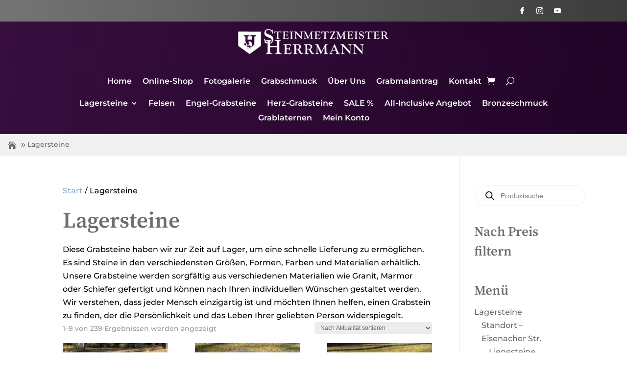

--- FILE ---
content_type: text/css
request_url: https://steinmetzmeister-berlin.de/wp-content/cache/wpo-minify/1769008809/assets/wpo-minify-header-5f6a11cf.min.css
body_size: -26
content:
@font-face{font-family:"Divi Shop Builder";src:url(https://steinmetzmeister-berlin.de/wp-content/plugins/divi-shop-builder/includes/css/../media/fonts/divishopbuilder.eot);src:url(https://steinmetzmeister-berlin.de/wp-content/plugins/divi-shop-builder/includes/css/../media/fonts/divishopbuilder.eot#iefix) format("embedded-opentype"),url(https://steinmetzmeister-berlin.de/wp-content/plugins/divi-shop-builder/includes/css/../media/fonts/divishopbuilder.woff2) format("woff2"),url(https://steinmetzmeister-berlin.de/wp-content/plugins/divi-shop-builder/includes/css/../media/fonts/divishopbuilder.woff) format("woff"),url(https://steinmetzmeister-berlin.de/wp-content/plugins/divi-shop-builder/includes/css/../media/fonts/divishopbuilder.ttf) format("truetype")}@font-face{font-family:"DSB-Mini-Cart";src:url(https://steinmetzmeister-berlin.de/wp-content/plugins/divi-shop-builder/includes/css/../media/fonts/DSB-Mini-Cart.eot);src:url(https://steinmetzmeister-berlin.de/wp-content/plugins/divi-shop-builder/includes/css/../media/fonts/DSB-Mini-Cart.eot#iefix) format("embedded-opentype"),url(https://steinmetzmeister-berlin.de/wp-content/plugins/divi-shop-builder/includes/css/../media/fonts/DSB-Mini-Cart.woff) format("woff"),url(https://steinmetzmeister-berlin.de/wp-content/plugins/divi-shop-builder/includes/css/../media/fonts/DSB-Mini-Cart.ttf) format("truetype")}

--- FILE ---
content_type: text/css
request_url: https://steinmetzmeister-berlin.de/wp-content/et-cache/taxonomy/product_cat/228/et-divi-dynamic-tb-231192-tb-231037-late.css
body_size: -46
content:
@font-face{font-family:ETmodules;font-display:block;src:url(//steinmetzmeister-berlin.de/wp-content/themes/Divi/core/admin/fonts/modules/social/modules.eot);src:url(//steinmetzmeister-berlin.de/wp-content/themes/Divi/core/admin/fonts/modules/social/modules.eot?#iefix) format("embedded-opentype"),url(//steinmetzmeister-berlin.de/wp-content/themes/Divi/core/admin/fonts/modules/social/modules.woff) format("woff"),url(//steinmetzmeister-berlin.de/wp-content/themes/Divi/core/admin/fonts/modules/social/modules.ttf) format("truetype"),url(//steinmetzmeister-berlin.de/wp-content/themes/Divi/core/admin/fonts/modules/social/modules.svg#ETmodules) format("svg");font-weight:400;font-style:normal}

--- FILE ---
content_type: text/javascript
request_url: https://steinmetzmeister-berlin.de/wp-content/cache/wpo-minify/1769008809/assets/wpo-minify-footer-151524b4.min.js
body_size: 5710
content:

var dswcp_pre__ = window._;
/*! For licensing and copyright information applicable to the product that this file belongs to, please see ../license.txt. A non-minified version of this file is available in the same directory (remove .min from the filename). */
!function(e){var t={};function o(r){if(t[r])return t[r].exports;var n=t[r]={i:r,l:!1,exports:{}};return e[r].call(n.exports,n,n.exports,o),n.l=!0,n.exports}o.m=e,o.c=t,o.d=function(e,t,r){o.o(e,t)||Object.defineProperty(e,t,{configurable:!1,enumerable:!0,get:r})},o.n=function(e){var t=e&&e.__esModule?function(){return e.default}:function(){return e};return o.d(t,"a",t),t},o.o=function(e,t){return Object.prototype.hasOwnProperty.call(e,t)},o.p="/",o(o.s=362)}({172:
/*!**************************************!*\
  !*** ./node_modules/qs/lib/utils.js ***!
  \**************************************/
/*! dynamic exports provided */
/*! all exports used */function(e,t,o){"use strict";function r(e){return(r="function"===typeof Symbol&&"symbol"===typeof Symbol.iterator?function(e){return typeof e}:function(e){return e&&"function"===typeof Symbol&&e.constructor===Symbol&&e!==Symbol.prototype?"symbol":typeof e})(e)}var n=Object.prototype.hasOwnProperty,i=function(){for(var e=[],t=0;t<256;++t)e.push("%"+((t<16?"0":"")+t.toString(16)).toUpperCase());return e}(),a=function(e,t){for(var o=t&&t.plainObjects?Object.create(null):{},r=0;r<e.length;++r)"undefined"!==typeof e[r]&&(o[r]=e[r]);return o};e.exports={arrayToObject:a,assign:function(e,t){return Object.keys(t).reduce(function(e,o){return e[o]=t[o],e},e)},compact:function(e){for(var t=[{obj:{o:e},prop:"o"}],o=[],n=0;n<t.length;++n)for(var i=t[n],a=i.obj[i.prop],c=Object.keys(a),s=0;s<c.length;++s){var l=c[s],u=a[l];"object"===r(u)&&null!==u&&-1===o.indexOf(u)&&(t.push({obj:a,prop:l}),o.push(u))}return function(e){for(var t;e.length;){var o=e.pop();if(t=o.obj[o.prop],Array.isArray(t)){for(var r=[],n=0;n<t.length;++n)"undefined"!==typeof t[n]&&r.push(t[n]);o.obj[o.prop]=r}}return t}(t)},decode:function(e){try{return decodeURIComponent(e.replace(/\+/g," "))}catch(t){return e}},encode:function(e){if(0===e.length)return e;for(var t="string"===typeof e?e:String(e),o="",r=0;r<t.length;++r){var n=t.charCodeAt(r);45===n||46===n||95===n||126===n||n>=48&&n<=57||n>=65&&n<=90||n>=97&&n<=122?o+=t.charAt(r):n<128?o+=i[n]:n<2048?o+=i[192|n>>6]+i[128|63&n]:n<55296||n>=57344?o+=i[224|n>>12]+i[128|n>>6&63]+i[128|63&n]:(r+=1,n=65536+((1023&n)<<10|1023&t.charCodeAt(r)),o+=i[240|n>>18]+i[128|n>>12&63]+i[128|n>>6&63]+i[128|63&n])}return o},isBuffer:function(e){return null!==e&&"undefined"!==typeof e&&!!(e.constructor&&e.constructor.isBuffer&&e.constructor.isBuffer(e))},isRegExp:function(e){return"[object RegExp]"===Object.prototype.toString.call(e)},merge:function e(t,o,i){if(!o)return t;if("object"!==r(o)){if(Array.isArray(t))t.push(o);else{if(!t||"object"!==r(t))return[t,o];(i&&(i.plainObjects||i.allowPrototypes)||!n.call(Object.prototype,o))&&(t[o]=!0)}return t}if(!t||"object"!==r(t))return[t].concat(o);var c=t;return Array.isArray(t)&&!Array.isArray(o)&&(c=a(t,i)),Array.isArray(t)&&Array.isArray(o)?(o.forEach(function(o,a){if(n.call(t,a)){var c=t[a];c&&"object"===r(c)&&o&&"object"===r(o)?t[a]=e(c,o,i):t.push(o)}else t[a]=o}),t):Object.keys(o).reduce(function(t,r){var a=o[r];return n.call(t,r)?t[r]=e(t[r],a,i):t[r]=a,t},c)}}},173:
/*!****************************************!*\
  !*** ./node_modules/qs/lib/formats.js ***!
  \****************************************/
/*! dynamic exports provided */
/*! all exports used */function(e,t,o){"use strict";var r=String.prototype.replace,n=/%20/g;e.exports={default:"RFC3986",formatters:{RFC1738:function(e){return r.call(e,n,"+")},RFC3986:function(e){return String(e)}},RFC1738:"RFC1738",RFC3986:"RFC3986"}},362:
/*!***********************************!*\
  !*** multi ./scripts/frontend.js ***!
  \***********************************/
/*! dynamic exports provided */
/*! all exports used */function(e,t,o){e.exports=o(/*! /usr/src/app/scripts/frontend.js */363)},363:
/*!*****************************!*\
  !*** ./scripts/frontend.js ***!
  \*****************************/
/*! no exports provided */
/*! all exports used */function(e,t,o){"use strict";Object.defineProperty(t,"__esModule",{value:!0});var r=o(/*! qs */364),n=o.n(r),i=o(/*! js-cookie */367),a=o.n(i);
/* @license
See the license.txt file for licensing information for third-party code that may be used in this file.
Relative to files in the scripts/ directory, the license.txt file is located at ../license.txt.
*/
jQuery(function(e){if(e(document.body).on("change","li.product .qty",function(){var t=e(this).parents(".product").find(".add_to_cart_button"),o=parseFloat(e(this).val());!o||o<parseFloat(e(this).attr("min"))?e(this).val(e(this).attr("min")).change():t.length&&t.attr("data-quantity",parseFloat(e(this).val()))}).on("updated_wc_div",function(){e(".ags_woo_cart_list").each(function(){var t=e(this).find(".woocommerce-cart-form");t.length>1&&e(t[1]).remove()})}),e(".ags_woo_shop_plus").each(function(){var t=e(this),o=t.data("icon")||"",r=t.data("icon-tablet")||"",n=t.data("icon-phone")||"",i=t.data("icon-sticky")||"",a=t.find(".et_overlay");""!==o&&a.attr("data-icon",o).addClass("et_pb_inline_icon"),""!==r&&a.attr("data-icon-tablet",r).addClass("et_pb_inline_icon_tablet"),""!==n&&a.attr("data-icon-phone",n).addClass("et_pb_inline_icon_phone"),""!==i&&a.attr("data-icon-sticky",i).addClass("et_pb_inline_icon_sticky")}),e(".ags_woo_notices").length&&e(".ags_woo_checkout_coupon").length&&e(document.body).on("applied_coupon_in_checkout",function(){var t=e(".ags_woo_notices");t.find(".woocommerce-notices-wrapper").html(""),e(".ags_woo_checkout_coupon").find(".woocommerce-error, .woocommerce-info, .woocommerce-message").each(function(){e(this).parents(".woocommerce-form-coupon-toggle").length||e(this).appendTo(t.find(".woocommerce-notices-wrapper"))})}),e("form .ags_woo_checkout_billing_info").length&&e(document.body).on("updated_checkout checkout_error",function(){var t=e(".ags_woo_notices");t.length?(t.find(".woocommerce-notices-wrapper").html(""),t.append(e(".woocommerce-NoticeGroup-checkout"))):e(".woocommerce-NoticeGroup-checkout").prependTo(e("form.checkout").find(".et_pb_row").first())}),e(".ags_woo_shop_plus").on("click","a.page-numbers",function(){var t="ags_woo_shop_plus_"+et_pb_custom.page_id,o=e(this).parents(".ags_woo_shop_plus").data("shortcode_index");localStorage.setItem(t,o)}).on("click",".ags_woo_shop_plus_multiview button",function(){var t=e(this).hasClass("grid-view")?"grid":"list",o=e(this).parents(".ags_woo_shop_plus").data("shortcode_index"),r="ags_woo_shop_plus_"+et_pb_custom.page_id+"_"+o;a.a.set(r,t,{expires:7})}),e(".ags_woo_shop_plus").length){var t=n.a.parse(window.location.search,{ignoreQueryPrefix:!0,plainObjects:!0,parseArrays:!1}),o="ags_woo_shop_plus_"+et_pb_custom.page_id,r=localStorage.getItem(o);""!==r&&t["dsb-product-page"]&&t["dsb-product-page"][r]&&et_pb_smooth_scroll(e(".ags_woo_shop_plus_"+r)),localStorage.removeItem(o)}e(".ags_woo_checkout_order_review").length&&e(".ags_woo_checkout_order_review").hasClass("et_pb_sticky_module")&&setInterval(function(){e(".ags_woo_checkout_order_review:not(.et_pb_sticky_placeholder) .payment_box:visible").each(function(){e(this).closest(".wc_payment_methods").find(".wc_payment_method").not(e(this).parent()).removeClass("active"),e(this).parent().addClass("active");var t=e(this).parent().find(".input-radio");t.prop("checked")||t.prop("checked",!0).change()})},100),e(document.body).on("wc_cart_button_updated",function(e,t){var o=t.next(".added_to_cart"),r=t.closest(".ags_woo_shop_plus");o.length&&r.length&&o.attr("data-icon",t.data("view_cart_icon"))}),e(document.body).on("click",".ags_woo_shop_plus_multiview button",function(){var t=e(this);if(!t.hasClass("active")){var o=t.closest(".ags_woo_shop_plus").find(".ags-divi-wc-layout-grid, .ags-divi-wc-layout-list");t.siblings().removeClass("active"),t.addClass("active");var r=t.hasClass("grid-view")?"grid":"list";o.fadeOut(200),o.filter(".ags-divi-wc-layout-"+r).fadeIn(200)}})})},364:
/*!**************************************!*\
  !*** ./node_modules/qs/lib/index.js ***!
  \**************************************/
/*! dynamic exports provided */
/*! exports used: default */function(e,t,o){"use strict";var r=o(/*! ./stringify */365),n=o(/*! ./parse */366),i=o(/*! ./formats */173);e.exports={formats:i,parse:n,stringify:r}},365:
/*!******************************************!*\
  !*** ./node_modules/qs/lib/stringify.js ***!
  \******************************************/
/*! dynamic exports provided */
/*! all exports used */function(e,t,o){"use strict";function r(e){return(r="function"===typeof Symbol&&"symbol"===typeof Symbol.iterator?function(e){return typeof e}:function(e){return e&&"function"===typeof Symbol&&e.constructor===Symbol&&e!==Symbol.prototype?"symbol":typeof e})(e)}var n=o(/*! ./utils */172),i=o(/*! ./formats */173),a={brackets:function(e){return e+"[]"},indices:function(e,t){return e+"["+t+"]"},repeat:function(e){return e}},c=Array.isArray,s=Array.prototype.push,l=function(e,t){s.apply(e,c(t)?t:[t])},u=Date.prototype.toISOString,p={delimiter:"&",encode:!0,encoder:n.encode,encodeValuesOnly:!1,serializeDate:function(e){return u.call(e)},skipNulls:!1,strictNullHandling:!1},f=function e(t,o,r,i,a,s,u,f,d,y,_,m){var h=t;if("function"===typeof u?h=u(o,h):h instanceof Date&&(h=y(h)),null===h){if(i)return s&&!m?s(o,p.encoder):o;h=""}if("string"===typeof h||"number"===typeof h||"boolean"===typeof h||n.isBuffer(h))return s?[_(m?o:s(o,p.encoder))+"="+_(s(h,p.encoder))]:[_(o)+"="+_(String(h))];var g,b=[];if("undefined"===typeof h)return b;if(c(u))g=u;else{var v=Object.keys(h);g=f?v.sort(f):v}for(var w=0;w<g.length;++w){var j=g[w];a&&null===h[j]||(c(h)?l(b,e(h[j],r(o,j),r,i,a,s,u,f,d,y,_,m)):l(b,e(h[j],o+(d?"."+j:"["+j+"]"),r,i,a,s,u,f,d,y,_,m)))}return b};e.exports=function(e,t){var o=e,s=t?n.assign({},t):{};if(null!==s.encoder&&"undefined"!==typeof s.encoder&&"function"!==typeof s.encoder)throw new TypeError("Encoder has to be a function.");var u="undefined"===typeof s.delimiter?p.delimiter:s.delimiter,d="boolean"===typeof s.strictNullHandling?s.strictNullHandling:p.strictNullHandling,y="boolean"===typeof s.skipNulls?s.skipNulls:p.skipNulls,_="boolean"===typeof s.encode?s.encode:p.encode,m="function"===typeof s.encoder?s.encoder:p.encoder,h="function"===typeof s.sort?s.sort:null,g="undefined"!==typeof s.allowDots&&s.allowDots,b="function"===typeof s.serializeDate?s.serializeDate:p.serializeDate,v="boolean"===typeof s.encodeValuesOnly?s.encodeValuesOnly:p.encodeValuesOnly;if("undefined"===typeof s.format)s.format=i.default;else if(!Object.prototype.hasOwnProperty.call(i.formatters,s.format))throw new TypeError("Unknown format option provided.");var w,j,O=i.formatters[s.format];"function"===typeof s.filter?o=(j=s.filter)("",o):c(s.filter)&&(w=j=s.filter);var k,x=[];if("object"!==r(o)||null===o)return"";k=s.arrayFormat in a?s.arrayFormat:"indices"in s?s.indices?"indices":"repeat":"indices";var C=a[k];w||(w=Object.keys(o)),h&&w.sort(h);for(var S=0;S<w.length;++S){var A=w[S];y&&null===o[A]||l(x,f(o[A],A,C,d,y,_?m:null,j,h,g,b,O,v))}var N=x.join(u),D=!0===s.addQueryPrefix?"?":"";return N.length>0?D+N:""}},366:
/*!**************************************!*\
  !*** ./node_modules/qs/lib/parse.js ***!
  \**************************************/
/*! dynamic exports provided */
/*! all exports used */function(e,t,o){"use strict";var r=o(/*! ./utils */172),n=Object.prototype.hasOwnProperty,i={allowDots:!1,allowPrototypes:!1,arrayLimit:20,decoder:r.decode,delimiter:"&",depth:5,parameterLimit:1e3,plainObjects:!1,strictNullHandling:!1},a=function(e,t,o){if(e){var r=o.allowDots?e.replace(/\.([^.[]+)/g,"[$1]"):e,i=/(\[[^[\]]*])/g,a=/(\[[^[\]]*])/.exec(r),c=a?r.slice(0,a.index):r,s=[];if(c){if(!o.plainObjects&&n.call(Object.prototype,c)&&!o.allowPrototypes)return;s.push(c)}for(var l=0;null!==(a=i.exec(r))&&l<o.depth;){if(l+=1,!o.plainObjects&&n.call(Object.prototype,a[1].slice(1,-1))&&!o.allowPrototypes)return;s.push(a[1])}return a&&s.push("["+r.slice(a.index)+"]"),function(e,t,o){for(var r=t,n=e.length-1;n>=0;--n){var i,a=e[n];if("[]"===a&&o.parseArrays)i=[].concat(r);else{i=o.plainObjects?Object.create(null):{};var c="["===a.charAt(0)&&"]"===a.charAt(a.length-1)?a.slice(1,-1):a,s=parseInt(c,10);o.parseArrays||""!==c?!isNaN(s)&&a!==c&&String(s)===c&&s>=0&&o.parseArrays&&s<=o.arrayLimit?(i=[])[s]=r:"__proto__"!==c&&(i[c]=r):i={0:r}}r=i}return r}(s,t,o)}};e.exports=function(e,t){var o=t?r.assign({},t):{};if(null!==o.decoder&&void 0!==o.decoder&&"function"!==typeof o.decoder)throw new TypeError("Decoder has to be a function.");if(o.ignoreQueryPrefix=!0===o.ignoreQueryPrefix,o.delimiter="string"===typeof o.delimiter||r.isRegExp(o.delimiter)?o.delimiter:i.delimiter,o.depth="number"===typeof o.depth?o.depth:i.depth,o.arrayLimit="number"===typeof o.arrayLimit?o.arrayLimit:i.arrayLimit,o.parseArrays=!1!==o.parseArrays,o.decoder="function"===typeof o.decoder?o.decoder:i.decoder,o.allowDots="boolean"===typeof o.allowDots?o.allowDots:i.allowDots,o.plainObjects="boolean"===typeof o.plainObjects?o.plainObjects:i.plainObjects,o.allowPrototypes="boolean"===typeof o.allowPrototypes?o.allowPrototypes:i.allowPrototypes,o.parameterLimit="number"===typeof o.parameterLimit?o.parameterLimit:i.parameterLimit,o.strictNullHandling="boolean"===typeof o.strictNullHandling?o.strictNullHandling:i.strictNullHandling,""===e||null===e||"undefined"===typeof e)return o.plainObjects?Object.create(null):{};for(var c="string"===typeof e?function(e,t){for(var o={},r=t.ignoreQueryPrefix?e.replace(/^\?/,""):e,a=t.parameterLimit===1/0?void 0:t.parameterLimit,c=r.split(t.delimiter,a),s=0;s<c.length;++s){var l,u,p=c[s],f=p.indexOf("]="),d=-1===f?p.indexOf("="):f+1;-1===d?(l=t.decoder(p,i.decoder),u=t.strictNullHandling?null:""):(l=t.decoder(p.slice(0,d),i.decoder),u=t.decoder(p.slice(d+1),i.decoder)),n.call(o,l)?o[l]=[].concat(o[l]).concat(u):o[l]=u}return o}(e,o):e,s=o.plainObjects?Object.create(null):{},l=Object.keys(c),u=0;u<l.length;++u){var p=l[u],f=a(p,c[p],o);s=r.merge(s,f,o)}return r.compact(s)}},367:
/*!*************************************************!*\
  !*** ./node_modules/js-cookie/src/js.cookie.js ***!
  \*************************************************/
/*! dynamic exports provided */
/*! exports used: default */function(e,t,o){var r,n;function i(e){return(i="function"===typeof Symbol&&"symbol"===typeof Symbol.iterator?function(e){return typeof e}:function(e){return e&&"function"===typeof Symbol&&e.constructor===Symbol&&e!==Symbol.prototype?"symbol":typeof e})(e)}
/*!
 * JavaScript Cookie v2.2.1
 * https://github.com/js-cookie/js-cookie
 *
 * Copyright 2006, 2015 Klaus Hartl & Fagner Brack
 * Released under the MIT license
 */!function(a){var c;if(void 0===(n="function"===typeof(r=a)?r.call(t,o,t,e):r)||(e.exports=n),c=!0,"object"===i(t)&&(e.exports=a(),c=!0),!c){var s=window.Cookies,l=window.Cookies=a();l.noConflict=function(){return window.Cookies=s,l}}}(function(){function e(){for(var e=0,t={};e<arguments.length;e++){var o=arguments[e];for(var r in o)t[r]=o[r]}return t}function t(e){return e.replace(/(%[0-9A-Z]{2})+/g,decodeURIComponent)}return function o(r){function n(){}function i(t,o,i){if("undefined"!==typeof document){"number"===typeof(i=e({path:"/"},n.defaults,i)).expires&&(i.expires=new Date(1*new Date+864e5*i.expires)),i.expires=i.expires?i.expires.toUTCString():"";try{var a=JSON.stringify(o);/^[\{\[]/.test(a)&&(o=a)}catch(e){}o=r.write?r.write(o,t):encodeURIComponent(String(o)).replace(/%(23|24|26|2B|3A|3C|3E|3D|2F|3F|40|5B|5D|5E|60|7B|7D|7C)/g,decodeURIComponent),t=encodeURIComponent(String(t)).replace(/%(23|24|26|2B|5E|60|7C)/g,decodeURIComponent).replace(/[\(\)]/g,escape);var c="";for(var s in i)i[s]&&(c+="; "+s,!0!==i[s]&&(c+="="+i[s].split(";")[0]));return document.cookie=t+"="+o+c}}function a(e,o){if("undefined"!==typeof document){for(var n={},i=document.cookie?document.cookie.split("; "):[],a=0;a<i.length;a++){var c=i[a].split("="),s=c.slice(1).join("=");o||'"'!==s.charAt(0)||(s=s.slice(1,-1));try{var l=t(c[0]);if(s=(r.read||r)(s,l)||t(s),o)try{s=JSON.parse(s)}catch(e){}if(n[l]=s,e===l)break}catch(e){}}return e?n[e]:n}}return n.set=i,n.get=function(e){return a(e,!1)},n.getJSON=function(e){return a(e,!0)},n.remove=function(t,o){i(t,"",e(o,{expires:-1}))},n.defaults={},n.withConverter=o,n}(function(){})})}});


window._ = dswcp_pre__;

var dswcp_pre__ = window._;
/*! For licensing and copyright information applicable to the product that this file belongs to, please see ../license.txt. A non-minified version of this file is available in the same directory (remove .min from the filename). */
!function(t){var n={};function e(o){if(n[o])return n[o].exports;var r=n[o]={i:o,l:!1,exports:{}};return t[o].call(r.exports,r,r.exports,e),r.l=!0,r.exports}e.m=t,e.c=n,e.d=function(t,n,o){e.o(t,n)||Object.defineProperty(t,n,{configurable:!1,enumerable:!0,get:o})},e.n=function(t){var n=t&&t.__esModule?function(){return t.default}:function(){return t};return e.d(n,"a",n),n},e.o=function(t,n){return Object.prototype.hasOwnProperty.call(t,n)},e.p="/",e(e.s=76)}({76:
/*!***********************************!*\
  !*** multi ./scripts/frontend.js ***!
  \***********************************/
/*! dynamic exports provided */
/*! all exports used */function(t,n,e){t.exports=e(/*! /usr/src/app/scripts/frontend.js */77)},77:
/*!*****************************!*\
  !*** ./scripts/frontend.js ***!
  \*****************************/
/*! dynamic exports provided */
/*! all exports used */function(t,n){
/*! @license
See the license.txt file for licensing information for third-party code that may be used in this file.
Relative to files in the scripts/ directory, the license.txt file is located at ../license.txt.
Contents of this file (or the corresponding source JSX file) have been modified by Essa Mamdani, Jonathan Hall, Anna Kurowska and/or others.
Contents of this file (or the corresponding source JSX file) were last modified 2020-11-23
*/
window.jQuery(document).ready(function(t){t(".dswc.swiper-container").each(function(n,e){var o=t(e),r=o.data("swiper"),u=new Swiper(e,r);r.autoplay&&r.autoplay.pauseOnHover&&(o.mouseover(function(){u.autoplay.stop()}),o.mouseout(function(){u.autoplay.start()}))})})}});


window._ = dswcp_pre__;
